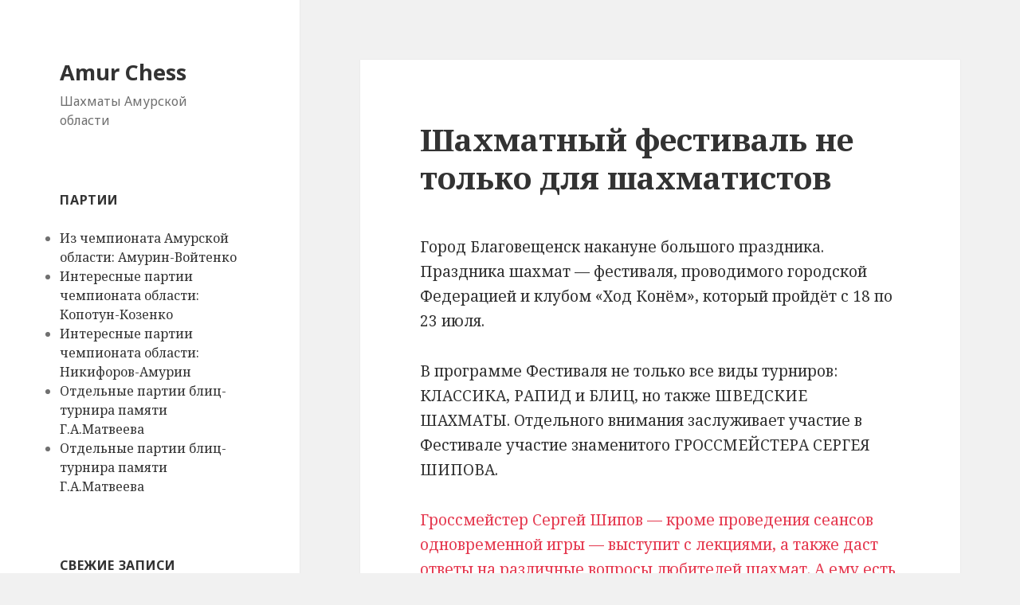

--- FILE ---
content_type: text/html; charset=UTF-8
request_url: https://amurchess.ru/?p=3926
body_size: 9165
content:
<!DOCTYPE html>
<html lang="ru-RU" class="no-js">
<head>
	<meta charset="UTF-8">
	<meta name="viewport" content="width=device-width">
	<link rel="profile" href="http://gmpg.org/xfn/11">
	<link rel="pingback" href="https://amurchess.ru/xmlrpc.php">
	<!--[if lt IE 9]>
	<script src="https://amurchess.ru/wp-content/themes/twentyfifteen/js/html5.js?ver=3.7.0"></script>
	<![endif]-->
	<script>(function(html){html.className = html.className.replace(/\bno-js\b/,'js')})(document.documentElement);</script>
<title>Шахматный фестиваль не только для шахматистов &#8212; Amur Chess</title>
<link rel='dns-prefetch' href='//fonts.googleapis.com' />
<link rel='dns-prefetch' href='//s.w.org' />
<link href='https://fonts.gstatic.com' crossorigin rel='preconnect' />
<link rel="alternate" type="application/rss+xml" title="Amur Chess &raquo; Лента" href="https://amurchess.ru/?feed=rss2" />
<link rel="alternate" type="application/rss+xml" title="Amur Chess &raquo; Лента комментариев" href="https://amurchess.ru/?feed=comments-rss2" />
<link rel="alternate" type="application/rss+xml" title="Amur Chess &raquo; Лента комментариев к &laquo;Шахматный фестиваль не только для шахматистов&raquo;" href="https://amurchess.ru/?feed=rss2&#038;p=3926" />
<!-- This site uses the Google Analytics by MonsterInsights plugin v6.2.2 - Using Analytics tracking - https://www.monsterinsights.com/ -->
<script type="text/javascript" data-cfasync="false">
		var disableStr = 'ga-disable-UA-85676339-1';

	/* Function to detect opted out users */
	function __gaTrackerIsOptedOut() {
		return document.cookie.indexOf(disableStr + '=true') > -1;
	}

	/* Disable tracking if the opt-out cookie exists. */
	if ( __gaTrackerIsOptedOut() ) {
		window[disableStr] = true;
	}

	/* Opt-out function */
	function __gaTrackerOptout() {
	  document.cookie = disableStr + '=true; expires=Thu, 31 Dec 2099 23:59:59 UTC; path=/';
	  window[disableStr] = true;
	}
		(function(i,s,o,g,r,a,m){i['GoogleAnalyticsObject']=r;i[r]=i[r]||function(){
		(i[r].q=i[r].q||[]).push(arguments)},i[r].l=1*new Date();a=s.createElement(o),
		m=s.getElementsByTagName(o)[0];a.async=1;a.src=g;m.parentNode.insertBefore(a,m)
	})(window,document,'script','//www.google-analytics.com/analytics.js','__gaTracker');

	__gaTracker('create', 'UA-85676339-1', 'auto');
	__gaTracker('set', 'forceSSL', true);
	__gaTracker('send','pageview');
</script>
<!-- / Google Analytics by MonsterInsights -->
		<script>
			window._wpemojiSettings = {"baseUrl":"https:\/\/s.w.org\/images\/core\/emoji\/12.0.0-1\/72x72\/","ext":".png","svgUrl":"https:\/\/s.w.org\/images\/core\/emoji\/12.0.0-1\/svg\/","svgExt":".svg","source":{"concatemoji":"https:\/\/amurchess.ru\/wp-includes\/js\/wp-emoji-release.min.js?ver=5.4.2"}};
			/*! This file is auto-generated */
			!function(e,a,t){var r,n,o,i,p=a.createElement("canvas"),s=p.getContext&&p.getContext("2d");function c(e,t){var a=String.fromCharCode;s.clearRect(0,0,p.width,p.height),s.fillText(a.apply(this,e),0,0);var r=p.toDataURL();return s.clearRect(0,0,p.width,p.height),s.fillText(a.apply(this,t),0,0),r===p.toDataURL()}function l(e){if(!s||!s.fillText)return!1;switch(s.textBaseline="top",s.font="600 32px Arial",e){case"flag":return!c([127987,65039,8205,9895,65039],[127987,65039,8203,9895,65039])&&(!c([55356,56826,55356,56819],[55356,56826,8203,55356,56819])&&!c([55356,57332,56128,56423,56128,56418,56128,56421,56128,56430,56128,56423,56128,56447],[55356,57332,8203,56128,56423,8203,56128,56418,8203,56128,56421,8203,56128,56430,8203,56128,56423,8203,56128,56447]));case"emoji":return!c([55357,56424,55356,57342,8205,55358,56605,8205,55357,56424,55356,57340],[55357,56424,55356,57342,8203,55358,56605,8203,55357,56424,55356,57340])}return!1}function d(e){var t=a.createElement("script");t.src=e,t.defer=t.type="text/javascript",a.getElementsByTagName("head")[0].appendChild(t)}for(i=Array("flag","emoji"),t.supports={everything:!0,everythingExceptFlag:!0},o=0;o<i.length;o++)t.supports[i[o]]=l(i[o]),t.supports.everything=t.supports.everything&&t.supports[i[o]],"flag"!==i[o]&&(t.supports.everythingExceptFlag=t.supports.everythingExceptFlag&&t.supports[i[o]]);t.supports.everythingExceptFlag=t.supports.everythingExceptFlag&&!t.supports.flag,t.DOMReady=!1,t.readyCallback=function(){t.DOMReady=!0},t.supports.everything||(n=function(){t.readyCallback()},a.addEventListener?(a.addEventListener("DOMContentLoaded",n,!1),e.addEventListener("load",n,!1)):(e.attachEvent("onload",n),a.attachEvent("onreadystatechange",function(){"complete"===a.readyState&&t.readyCallback()})),(r=t.source||{}).concatemoji?d(r.concatemoji):r.wpemoji&&r.twemoji&&(d(r.twemoji),d(r.wpemoji)))}(window,document,window._wpemojiSettings);
		</script>
		<style>
img.wp-smiley,
img.emoji {
	display: inline !important;
	border: none !important;
	box-shadow: none !important;
	height: 1em !important;
	width: 1em !important;
	margin: 0 .07em !important;
	vertical-align: -0.1em !important;
	background: none !important;
	padding: 0 !important;
}
</style>
	<link rel='stylesheet' id='wp-block-library-css'  href='https://amurchess.ru/wp-includes/css/dist/block-library/style.min.css?ver=5.4.2' media='all' />
<link rel='stylesheet' id='wp-block-library-theme-css'  href='https://amurchess.ru/wp-includes/css/dist/block-library/theme.min.css?ver=5.4.2' media='all' />
<link rel='stylesheet' id='chessgame-shizzle-frontend-css-css'  href='https://amurchess.ru/wp-content/plugins/chessgame-shizzle/frontend/css/chessgame-shizzle-frontend.css?ver=1.1.5' media='all' />
<link rel='stylesheet' id='twentyfifteen-fonts-css'  href='https://fonts.googleapis.com/css?family=Noto+Sans%3A400italic%2C700italic%2C400%2C700%7CNoto+Serif%3A400italic%2C700italic%2C400%2C700%7CInconsolata%3A400%2C700&#038;subset=latin%2Clatin-ext%2Ccyrillic%2Ccyrillic-ext&#038;display=fallback' media='all' />
<link rel='stylesheet' id='genericons-css'  href='https://amurchess.ru/wp-content/themes/twentyfifteen/genericons/genericons.css?ver=3.2' media='all' />
<link rel='stylesheet' id='twentyfifteen-style-css'  href='https://amurchess.ru/wp-content/themes/twentyfifteen/style.css?ver=20190507' media='all' />
<link rel='stylesheet' id='twentyfifteen-block-style-css'  href='https://amurchess.ru/wp-content/themes/twentyfifteen/css/blocks.css?ver=20190102' media='all' />
<!--[if lt IE 9]>
<link rel='stylesheet' id='twentyfifteen-ie-css'  href='https://amurchess.ru/wp-content/themes/twentyfifteen/css/ie.css?ver=20170916' media='all' />
<![endif]-->
<!--[if lt IE 8]>
<link rel='stylesheet' id='twentyfifteen-ie7-css'  href='https://amurchess.ru/wp-content/themes/twentyfifteen/css/ie7.css?ver=20141210' media='all' />
<![endif]-->
<script>
var monsterinsights_frontend = {"js_events_tracking":"true","is_debug_mode":"false","download_extensions":"doc,exe,js,pdf,ppt,tgz,zip,xls","inbound_paths":"","home_url":"https:\/\/amurchess.ru","track_download_as":"event","internal_label":"int","hash_tracking":"false"};
</script>
<script src='https://amurchess.ru/wp-content/plugins/google-analytics-for-wordpress/assets/js/frontend.min.js?ver=6.2.2'></script>
<script src='https://amurchess.ru/wp-includes/js/jquery/jquery.js?ver=1.12.4-wp'></script>
<script src='https://amurchess.ru/wp-includes/js/jquery/jquery-migrate.min.js?ver=1.4.1'></script>
<link rel='https://api.w.org/' href='https://amurchess.ru/index.php?rest_route=/' />
<link rel="EditURI" type="application/rsd+xml" title="RSD" href="https://amurchess.ru/xmlrpc.php?rsd" />
<link rel="wlwmanifest" type="application/wlwmanifest+xml" href="https://amurchess.ru/wp-includes/wlwmanifest.xml" /> 
<link rel='prev' title='Первенство области среди юношей и девушек до 15, 17 и 19 лет' href='https://amurchess.ru/?p=3909' />
<link rel='next' title='Фестиваль &#171;Ход Конём&#187; продолжается' href='https://amurchess.ru/?p=3931' />
<meta name="generator" content="WordPress 5.4.2" />
<link rel="canonical" href="https://amurchess.ru/?p=3926" />
<link rel='shortlink' href='https://amurchess.ru/?p=3926' />
<link rel="alternate" type="application/json+oembed" href="https://amurchess.ru/index.php?rest_route=%2Foembed%2F1.0%2Fembed&#038;url=https%3A%2F%2Famurchess.ru%2F%3Fp%3D3926" />
<link rel="alternate" type="text/xml+oembed" href="https://amurchess.ru/index.php?rest_route=%2Foembed%2F1.0%2Fembed&#038;url=https%3A%2F%2Famurchess.ru%2F%3Fp%3D3926&#038;format=xml" />
<!-- Yandex.Metrika counter by Yandex Metrica Plugin -->
<script type="text/javascript" >
    (function(m,e,t,r,i,k,a){m[i]=m[i]||function(){(m[i].a=m[i].a||[]).push(arguments)};
        m[i].l=1*new Date();k=e.createElement(t),a=e.getElementsByTagName(t)[0],k.async=1,k.src=r,a.parentNode.insertBefore(k,a)})
    (window, document, "script", "https://mc.yandex.ru/metrika/tag.js", "ym");

    ym(25956094, "init", {
        id:25956094,
        clickmap:true,
        trackLinks:true,
        accurateTrackBounce:false,
        webvisor:true,
	        });
</script>
<noscript><div><img src="https://mc.yandex.ru/watch/25956094" style="position:absolute; left:-9999px;" alt="" /></div></noscript>
<!-- /Yandex.Metrika counter -->
<link rel="icon" href="https://amurchess.ru/wp-content/uploads/2015/09/cropped-depositphotos_13981819-Chess-pieces-sketch-32x32.jpg" sizes="32x32" />
<link rel="icon" href="https://amurchess.ru/wp-content/uploads/2015/09/cropped-depositphotos_13981819-Chess-pieces-sketch-192x192.jpg" sizes="192x192" />
<link rel="apple-touch-icon" href="https://amurchess.ru/wp-content/uploads/2015/09/cropped-depositphotos_13981819-Chess-pieces-sketch-180x180.jpg" />
<meta name="msapplication-TileImage" content="https://amurchess.ru/wp-content/uploads/2015/09/cropped-depositphotos_13981819-Chess-pieces-sketch-270x270.jpg" />

<!--Start VDZ Yandex Metrika Plugin-->
<!-- Yandex.Metrika counter --> <script type="text/javascript" > (function (d, w, c) { (w[c] = w[c] || []).push(function() { try { w.yaCounter56997805 = new Ya.Metrika({ id:56997805, clickmap:true, trackLinks:true, accurateTrackBounce:true, webvisor:true, trackHash:true, ecommerce:"dataLayer" }); } catch(e) { } }); var n = d.getElementsByTagName("script")[0], s = d.createElement("script"), f = function () { n.parentNode.insertBefore(s, n); }; s.type = "text/javascript"; s.async = true; s.src = "https://mc.yandex.ru/metrika/watch.js"; if (w.opera == "[object Opera]") { d.addEventListener("DOMContentLoaded", f, false); } else { f(); } })(document, window, "yandex_metrika_callbacks"); </script> <noscript><div><img src="https://mc.yandex.ru/watch/56997805" style="position:absolute; left:-9999px;" alt="" /></div></noscript> <!-- /Yandex.Metrika counter -->
<!--End VDZ Yandex Metrika Plugin-->
</head>

<body class="post-template-default single single-post postid-3926 single-format-standard wp-embed-responsive cs-boardtheme-shredderchess">
<div id="page" class="hfeed site">
	<a class="skip-link screen-reader-text" href="#content">Перейти к содержимому</a>

	<div id="sidebar" class="sidebar">
		<header id="masthead" class="site-header" role="banner">
			<div class="site-branding">
										<p class="site-title"><a href="https://amurchess.ru/" rel="home">Amur Chess</a></p>
												<p class="site-description">Шахматы Амурской области</p>
										<button class="secondary-toggle">Меню и виджеты</button>
			</div><!-- .site-branding -->
		</header><!-- .site-header -->

			<div id="secondary" class="secondary">

		
		
					<div id="widget-area" class="widget-area" role="complementary">
				<aside id="recent-chessgames-3" class="widget widget_recent_chessgames"><h2 class="widget-title">Партии</h2>			<ul>
							<li>
					<a href="https://amurchess.ru/?cs_chessgame=%d0%b8%d0%b7-%d1%87%d0%b5%d0%bc%d0%bf%d0%b8%d0%be%d0%bd%d0%b0%d1%82%d0%b0-%d0%b1%d0%bb%d0%b0%d0%b3%d0%be%d0%b2%d0%b5%d1%89%d0%b5%d0%bd%d1%81%d0%ba%d0%b0-%d0%b0%d0%bc%d1%83%d1%80%d0%b8%d0%bd-%d0%b2">Из чемпионата Амурской области: Амурин-Войтенко</a>
									</li>
								<li>
					<a href="https://amurchess.ru/?cs_chessgame=%d0%b8%d0%bd%d1%82%d0%b5%d1%80%d0%b5%d1%81%d0%bd%d1%8b%d0%b5-%d0%bf%d0%b0%d1%80%d1%82%d0%b8%d0%b8-%d1%87%d0%b5%d0%bc%d0%bf%d0%b8%d0%be%d0%bd%d0%b0%d1%82%d0%b0-%d0%b1%d0%bb%d0%b0%d0%b3%d0%be%d0%b2-2">Интересные партии чемпионата области: Копотун-Козенко</a>
									</li>
								<li>
					<a href="https://amurchess.ru/?cs_chessgame=%d0%b8%d0%bd%d1%82%d0%b5%d1%80%d0%b5%d1%81%d0%bd%d1%8b%d0%b5-%d0%bf%d0%b0%d1%80%d1%82%d0%b8%d0%b8-%d1%87%d0%b5%d0%bc%d0%bf%d0%b8%d0%be%d0%bd%d0%b0%d1%82%d0%b0-%d0%b1%d0%bb%d0%b0%d0%b3%d0%be%d0%b2">Интересные партии чемпионата области: Никифоров-Амурин</a>
									</li>
								<li>
					<a href="https://amurchess.ru/?cs_chessgame=%d0%be%d1%82%d0%b4%d0%b5%d0%bb%d1%8c%d0%bd%d1%8b%d0%b5-%d0%bf%d0%b0%d1%80%d1%82%d0%b8%d0%b8-%d0%b1%d0%bb%d0%b8%d1%86-%d1%82%d1%83%d1%80%d0%bd%d0%b8%d1%80%d0%b0-%d0%bf%d0%b0%d0%bc%d1%8f%d1%82%d0%b8-2">Отдельные партии блиц-турнира памяти Г.А.Матвеева</a>
									</li>
								<li>
					<a href="https://amurchess.ru/?cs_chessgame=%d0%be%d1%82%d0%b4%d0%b5%d0%bb%d1%8c%d0%bd%d1%8b%d0%b5-%d0%bf%d0%b0%d1%80%d1%82%d0%b8%d0%b8-%d0%b1%d0%bb%d0%b8%d1%86-%d1%82%d1%83%d1%80%d0%bd%d0%b8%d1%80%d0%b0-%d0%bf%d0%b0%d0%bc%d1%8f%d1%82%d0%b8">Отдельные партии блиц-турнира памяти Г.А.Матвеева</a>
									</li>
							</ul>
			</aside>		<aside id="recent-posts-2" class="widget widget_recent_entries">		<h2 class="widget-title">Свежие записи</h2>		<ul>
											<li>
					<a href="https://amurchess.ru/?p=5379">Рождественский Кубок</a>
									</li>
											<li>
					<a href="https://amurchess.ru/?p=5354">&#171;Белый слон&#187; и яркие &#171;Огни Райчихинска-48&#187;</a>
									</li>
											<li>
					<a href="https://amurchess.ru/?p=5303">Фестиваль &#171;Ход Конём-25&#187;</a>
									</li>
											<li>
					<a href="https://amurchess.ru/?p=5292">&#171;Амурский берег 2025&#187;</a>
									</li>
											<li>
					<a href="https://amurchess.ru/?p=5287">Вниманию любителей шахмат!</a>
									</li>
					</ul>
		</aside><aside id="categories-2" class="widget widget_categories"><h2 class="widget-title">Рубрики</h2>		<ul>
				<li class="cat-item cat-item-12"><a href="https://amurchess.ru/?cat=12">Анонсы</a>
</li>
	<li class="cat-item cat-item-2"><a href="https://amurchess.ru/?cat=2">Положения</a>
</li>
	<li class="cat-item cat-item-5"><a href="https://amurchess.ru/?cat=5">Рейтинги</a>
</li>
	<li class="cat-item cat-item-1"><a href="https://amurchess.ru/?cat=1">Соревнования</a>
</li>
	<li class="cat-item cat-item-7"><a href="https://amurchess.ru/?cat=7">Тест по тактике</a>
</li>
	<li class="cat-item cat-item-9"><a href="https://amurchess.ru/?cat=9">Уголок решателя</a>
</li>
	<li class="cat-item cat-item-4"><a href="https://amurchess.ru/?cat=4">Чемпионат Амурской области &#8212; 2015</a>
</li>
	<li class="cat-item cat-item-6"><a href="https://amurchess.ru/?cat=6">Чемпионат Амурской области &#8212; 2016</a>
</li>
	<li class="cat-item cat-item-8"><a href="https://amurchess.ru/?cat=8">Шахматы-детям</a>
</li>
		</ul>
			</aside>			</div><!-- .widget-area -->
		
	</div><!-- .secondary -->

	</div><!-- .sidebar -->

	<div id="content" class="site-content">

	<div id="primary" class="content-area">
		<main id="main" class="site-main" role="main">

		
<article id="post-3926" class="post-3926 post type-post status-publish format-standard hentry category-1">
	
	<header class="entry-header">
		<h1 class="entry-title">Шахматный фестиваль не только для шахматистов</h1>	</header><!-- .entry-header -->

	<div class="entry-content">
		
<p>Город Благовещенск накануне большого праздника. Праздника шахмат &#8212; фестиваля, проводимого городской Федерацией и клубом &#171;Ход Конём&#187;, который пройдёт с 18 по 23 июля.</p>



<p>В программе Фестиваля не только все виды турниров: КЛАССИКА, РАПИД и БЛИЦ, но также ШВЕДСКИЕ ШАХМАТЫ. Отдельного внимания заслуживает участие в Фестивале участие знаменитого ГРОССМЕЙСТЕРА СЕРГЕЯ ШИПОВА. </p>



<p class="has-text-color has-medium-pink-color">Гроссмейстер Сергей Шипов &#8212; кроме проведения сеансов одновременной игры &#8212;  выступит с лекциями, а также даст ответы на различные вопросы любителей шахмат. А ему есть что рассказать! Ведь он комментирует партии гроссмейстеров самого высокого уровня, общается среди лучших из лучший в шахматном мире. Поэтому многим и многим (даже тем, кто слабо разбирается в шахматах!) будет очень интересно принять участие на<strong> ВСТРЕЧЕ с Сергеем Шиповым в 18 часов 21 июля в помещении научной областной библиотеки по адресу г.Благовещенск, ул. Ленина, 139.</strong></p>



<p>Здесь же в здании библиотеки пройдут основные спортивные мероприятия по шахматам.</p>



<p>И для тех, кто хочет проявить себя в борьбе за шахматной доской есть такие соревнования, во-первых, как турнир по классическим шахматам. Этот турнир  начинается 18 июля в 9 часов. Продлится 3 дня: с 18 по 20-е.</p>



<p>Для новичков и тех, кто не имеет большого опыта в шахматах очень интересна будет &#171;ЛИГА БУДУЩИХ ЧЕМПИОНОВ&#187;. Этот турнир состоится в пятницу 21 июля с 9 до 13 часов. </p>



<p>Для уже опытных юных шахматистов в этот же день с 15-30 будет организован -ОНЛАЙН МАТЧ ДРУЖБЫ с ребятами из Китайской Народной республики.</p>



<p>Для любителей БЫСТРЫХ ШАХМАТ подготовлены соревнования в субботу и воскресенье 22 и 23 июля с 13 и 9 часов соответственно.</p>



<p>Ну а в пятницу и воскресенье состоятся  турниры в БЛИЦ на теплоходе.</p>



<p>Как уже было отмечено гроссмейстер СЕРГЕЙ ШИПОВ даст сеансы одновременной игры &#8212; 20 и 22 июля.</p>



<p class="has-medium-font-size"><strong><span style="color:#0b0d52" class="has-inline-color">Все, кто захочет побороться за шахматной доской могут записаться на соревнования, заполнив несложную форму, пройдя по ссылке: 👉http://p8pigvo6.plp7.ru/</span></strong></p>



<p class="has-medium-font-size">А для тех, кто просто хочет быть  яркого праздника   &#8212; приготовлена яркая <strong><span style="color:#ed1532" class="has-inline-color">развлекательная<em> ПРОГРАММА</em></span></strong> в городском парке в субботу 22 июля начиная с 18 часов. <span style="color:#ee102d" class="has-inline-color">ФЕДЕРАЦИЯ ШАХМАТ и клуб любителей шахмат &#171;ХОД КОНЁМ&#187; <strong>приглашают ВСЕХ!</strong></span></p>



<figure class="wp-block-table"><table><tbody><tr><td>Программа шахматного фестиваля &#171;Ход Конём&#187;</td></tr><tr><td>День</td><td>Дата</td><td>Время</td><td>Мероприятия</td></tr><tr><td>&nbsp;</td><td>&nbsp;</td><td>9.00</td><td>Открытие фестиваля ! Приветственное слово Президента Федерации Амурской области Викторенко М.А. Ведет открытие Председатель Федерации г. Благовещенска Пономаренко С.Н.</td></tr><tr><td>Вторник&nbsp;</td><td>18.7.23</td><td>9.15</td><td>Классические шахматы 50 мин+10 сек 1-3 туры 9.00; 11.30; 15.00 ; открытие в 8.45</td></tr><tr><td>Среда</td><td>19.7.23</td><td>&nbsp;</td><td>Классические шахматы 4-5 туры 9.00; 11.30.</td></tr><tr><td>16.00</td><td>Тренировочный Онлайн турнир между российскими участниками &#171;Матча&nbsp; Дружбы&#187; 60мин 5+3</td></tr><tr><td>четверг</td><td>20.7.23</td><td>9.00</td><td>Классические шахматы 6-7 туры 9.00; 11.30.</td></tr><tr><td>15.00&nbsp;</td><td>Шведские шахматы</td></tr><tr><td>18.00</td><td>Лекция гроссмейстера для взрослых</td></tr><tr><td>&nbsp;</td><td>19.00&nbsp;</td><td>Сеанс 1 одновременной игры с Международным гроссмейстером для взрослых</td></tr><tr><td>Пятница&nbsp;</td><td>21.7.23</td><td>9.00-13.00</td><td>&nbsp;«Лига будущих чемпионов» (дети 2008 г.р. и младше; рейтинг блиц менее 1050)Блиц 5мин. + 3сек. 7туров</td></tr><tr><td>10.00-13.00</td><td>Блиц турнир на теплоходе «Москва-82 дети 2010гр и младше в сопровождении с МГ Шиповым С.Ю. (не играет)&nbsp; Блиц 5мин. + 3сек. 7туров</td></tr><tr><td>16.00-20.00</td><td>Матч Россия -Китай &#171;5х5&#187;</td></tr><tr><td>15.30-18.00</td><td>ОНЛАЙН турнир по&nbsp;&nbsp; быстрым шахматам Россия-Китай «МАТЧ ДРУЖБЫ» арена 90мин; контроль 5мин+3сек Открытие в 15.30. начало в 16.00</td></tr><tr><td>&nbsp;18.00-20.00</td><td>Встреча с Шиповым вопросы-ответы, дети +взрослые автографсессия, 500 р.</td></tr><tr><td>Суббота&nbsp;&nbsp;&nbsp;&nbsp;&nbsp;&nbsp;&nbsp;&nbsp;&nbsp;&nbsp;&nbsp;&nbsp;&nbsp;&nbsp;&nbsp;</td><td>22.7.23</td><td>9.00-13.00&nbsp;&nbsp;&nbsp;&nbsp;&nbsp;&nbsp;&nbsp;</td><td>сеанс 2 одновременной игры&nbsp; с Международным гроссмейстером для призеров фестиваля в классические шахматы&nbsp; детей</td></tr><tr><td>13.00-18.00</td><td>Быстрые шахматы 15 мин+10сек: 1-4 туры:13.00, 14.00, 15.00, 16.00</td></tr><tr><td>18.00-20.00</td><td>Развлекательная программа для любителей шахмат в городском парке (гость Шипов С.Ю.)</td></tr><tr><td>Выставка раритетных, старинных шахмат работы</td></tr><tr><td>Выставка рисунков «Шахматное королевство»</td></tr><tr><td>БОЛЬШАЯ ИГРОТЕКА настольных игр: поддавки, пешечный бой, го, нарды, шашки</td></tr><tr><td>Решение шахматных головоломок</td></tr><tr><td>Дефиле шахматных костюмов, шахматный бал</td></tr><tr><td>Воскре-сенье</td><td>23.7.23</td><td>9.00 – 13.00</td><td>Быстрые шахматы для взрослых 15мин +10 сек 5- 7 туры: 9.00, 10.00, 11.00</td></tr><tr><td>&nbsp;</td><td>14.30- 18.30</td><td>Блиц&nbsp; на теплоходе взрослые и дети 2009гр и старше&nbsp; «Москва-82» 3 мин+2сек&nbsp; &#8212;&nbsp;&nbsp;&nbsp;&nbsp;&nbsp;&nbsp; 11 туров&nbsp;&nbsp;&nbsp;</td></tr></tbody></table></figure>
	</div><!-- .entry-content -->

	
	<footer class="entry-footer">
		<span class="posted-on"><span class="screen-reader-text">Опубликовано </span><a href="https://amurchess.ru/?p=3926" rel="bookmark"><time class="entry-date published" datetime="2023-07-13T13:29:22+09:00">13.07.2023</time><time class="updated" datetime="2023-07-13T14:27:09+09:00">13.07.2023</time></a></span><span class="byline"><span class="author vcard"><span class="screen-reader-text">Автор </span><a class="url fn n" href="https://amurchess.ru/?author=2">Владимир Кириенко</a></span></span><span class="cat-links"><span class="screen-reader-text">Рубрики </span><a href="https://amurchess.ru/?cat=1" rel="category">Соревнования</a></span>			</footer><!-- .entry-footer -->

</article><!-- #post-3926 -->

	<nav class="navigation post-navigation" role="navigation" aria-label="Записи">
		<h2 class="screen-reader-text">Навигация по записям</h2>
		<div class="nav-links"><div class="nav-previous"><a href="https://amurchess.ru/?p=3909" rel="prev"><span class="meta-nav" aria-hidden="true">Назад</span> <span class="screen-reader-text">Предыдущая запись:</span> <span class="post-title">Первенство области среди юношей и девушек до 15, 17 и 19 лет</span></a></div><div class="nav-next"><a href="https://amurchess.ru/?p=3931" rel="next"><span class="meta-nav" aria-hidden="true">Далее</span> <span class="screen-reader-text">Следующая запись:</span> <span class="post-title">Фестиваль &#171;Ход Конём&#187; продолжается</span></a></div></div>
	</nav>
		</main><!-- .site-main -->
	</div><!-- .content-area -->


	</div><!-- .site-content -->

	<footer id="colophon" class="site-footer" role="contentinfo">
		<div class="site-info">
									<a href="https://ru.wordpress.org/" class="imprint">
				Сайт работает на WordPress			</a>
		</div><!-- .site-info -->
	</footer><!-- .site-footer -->

</div><!-- .site -->

<script>
var chessgame_shizzle_frontend_script = {"ajax_url":"https:\/\/amurchess.ru\/wp-admin\/admin-ajax.php","honeypot":"chessgame_shizzle_2dbe11f00948e6303f1d47e7975da68c","honeypot2":"chessgame_shizzle_b366aa8abc30c45ecf02e7a940a39d80","timeout":"chessgame_shizzle_d75c0a28e78aa74ab61696e79716c19a","timeout2":"chessgame_shizzle_4461bb9d92e036db028ef1f17c916cc9","nonce_fen":"da2a8e0058","post_id":"3926"};
</script>
<script src='https://amurchess.ru/wp-content/plugins/chessgame-shizzle/frontend/js/chessgame-shizzle-frontend.js?ver=1.1.5'></script>
<script src='https://amurchess.ru/wp-content/themes/twentyfifteen/js/skip-link-focus-fix.js?ver=20141028'></script>
<script>
var screenReaderText = {"expand":"<span class=\"screen-reader-text\">\u0440\u0430\u0441\u043a\u0440\u044b\u0442\u044c \u0434\u043e\u0447\u0435\u0440\u043d\u0435\u0435 \u043c\u0435\u043d\u044e<\/span>","collapse":"<span class=\"screen-reader-text\">\u0441\u0432\u0435\u0440\u043d\u0443\u0442\u044c \u0434\u043e\u0447\u0435\u0440\u043d\u0435\u0435 \u043c\u0435\u043d\u044e<\/span>"};
</script>
<script src='https://amurchess.ru/wp-content/themes/twentyfifteen/js/functions.js?ver=20171218'></script>
<script src='https://amurchess.ru/wp-includes/js/wp-embed.min.js?ver=5.4.2'></script>

</body>
</html>


--- FILE ---
content_type: text/css
request_url: https://amurchess.ru/wp-content/plugins/chessgame-shizzle/frontend/css/chessgame-shizzle-frontend.css?ver=1.1.5
body_size: 2098
content:

/*
 * CSS for the Frontend of Chessgame Shizzle.
 */


/* Form */

#cs_new_chessgame .input {
	margin-bottom: 20px;
}
#cs_new_chessgame textarea {
	height: 200px;
}
#cs_new_chessgame input[type="text"],
#cs_new_chessgame textarea {
	width: 90%;
}
#cs_new_chessgame input#cs_result,
#cs_new_chessgame select.cs_result_ajax {
	width: 90px;
}

/* Help */
div.cs_chessgame_form_help {
	width: 200px;
}
div.cs_chessgame_form_help_inside {
	display: none;
}
div.cs_chessgame_form_help_inside span {
	display: inline-block;
	width: 200px;
}


/* Messages / Notices */

#cs_messages_top_container #cs_messages {
	border-left: 4px solid #7ad03a;
	box-shadow: 2px 2px 2px 0 rgba(0, 0, 0, 0.1);
	padding: 1px 12px;
	margin: 5px 0 15px;
}
#cs_messages_top_container #cs_messages.error {
	border-left: 4px solid #dd3d36;
}

#cs_new_chessgame .error p {
	margin: 0.5em 0;
	padding: 2px;
}


/* Single Post */

span.cs_chessgame_meta_header {
	cursor: pointer;
}

.cs_chessgame_meta_inside {
	display: none;
}

.cs_chessgame_pgn.chessboard-wrapper {
	width: 500px;
}


/* Simple List */

.cs-simple-list .cs-date {
	color: gray;
}

/* Page Navigation for Simple List */

.cs-simple-list .page-navigation {
	width: 100%;
	text-align: left;
	padding: 20px 0;
}

.cs-simple-list .page-navigation a,
.cs-simple-list .page-navigation span {
	display: inline-block;
	padding: 0px 6px;
	margin-left: 0;
	color: #555;
	border: 1px solid #efefef;
	text-decoration: none;
	box-shadow: none;
}

/* Current page */
.cs-simple-list .page-navigation a:hover,
.cs-simple-list .page-navigation span.current {
	background: #eee;
	color: #000;
	opacity: 0.8;
	border: 1px solid #ddd;
}
.cs-simple-list .page-navigation span.dots {
	padding: 0px 3px;
	color: #555;
}

/* Border-radius for whole pagination. */
.cs-simple-list .page-navigation a:nth-child(2),
.cs-simple-list .page-navigation span:nth-child(2) {
	border-radius: 3px 0 0 3px;
}
.cs-simple-list .page-navigation a:last-child,
.cs-simple-list .page-navigation span:last-child {
	border-radius: 0 3px 3px 0;
}


/* Iframe extended */

html iframe.cs-iframe-extended,
html body.cs-iframe-extended,
html body.cs-iframe-extended .cs_chessgame_pgn.chessboard-wrapper,
html body.cs-iframe-extended .cs_chessgame_pgn.chessboard-wrapper .boardTable {
	height: 700px;
	max-height: 700px;
}
body.cs-iframe-extended .screen-reader-text {
	border: 0;
	clip: rect(1px, 1px, 1px, 1px);
	clip-path: inset(50%);
	height: 1px;
	margin: -1px;
	overflow: hidden;
	padding: 0;
	position: absolute !important;
	width: 1px;
	word-wrap: normal !important;
}

/* Iframe */

iframe.cs-iframe {
	border-width: 0;
	margin: 0;
	padding: 0;
	height: 344px;
	max-height: 344px;
	width: 300px;
	max-width: 300px;
	overflow: hidden;
}
body.cs-iframe {
	border-width: 0;
	margin: 0;
	padding: 0;
	width: 258px;
	max-width: 258px;
	height: 344px;
	max-height: 344px;
	overflow: hidden;
}
body.cs-iframe .cs_chessgame_pgn.chessboard-wrapper {
	width: 258px;
	max-width: 258px;
	height: 300px;
	max-height: 300px;
}
body.cs-iframe .cs_chessgame_pgn.chessboard-wrapper .boardTable {
	border-width: 0;
	margin: 0;
	padding: 0;
	width: 258px;
	max-width: 258px;
	height: 258px;
	max-height: 258px;
}

body.cs-iframe #GameBoard .boardTable tr td {
	padding: 1px;
}

body.cs-iframe #GameBoard .boardTable img.pieceImage {
	width: 30px;
	max-width: 30px;
	height: 30px;
	max-height: 30px;
}

body.cs-iframe .whiteSquare,
body.cs-iframe .blackSquare,
body.cs-iframe .highlightWhiteSquare,
body.cs-iframe .highlightBlackSquare {
	width: 20px;
	max-width: 20px;
	height: 20px;
	max-height: 20px;
}
body.cs-iframe #GameButtons {
	margin-top: 20px;
}
body.cs-iframe #GameButtons table {
	width: 258px;
	max-width: 258px;
	border: none;
}
body.cs-iframe #GameButtons table tr td {
	padding: 0;
}
body.cs-iframe #GameButtons table tr td input {
	width: 45px !important;
	margin-right: 8px;
	border: none;
	cursor: pointer;
}
body.cs-iframe img.cs_chessgame_download_fen_image_png {
	max-width: 258px;
	max-height: 258px;
}

/* Themes */
body.cs-iframe h2.cs-title {
	color: #333;
}

/* Bamboo */
body.cs-iframe.cs-boardtheme-bamboo h2.cs-title {
	background-color: #dfc8b6;
}
body.cs-iframe.cs-boardtheme-bamboo #GameButtons table tr td input {
	background-color: #dfc8b6;
}

/* Beyer */
body.cs-iframe.cs-boardtheme-beyer h2.cs-title {
	background-color: #f4f4f4;;
}
body.cs-iframe.cs-boardtheme-beyer #GameButtons table tr td input {
	background-color: #aaaaaa;
	background-image: url("../boardthemes/beyer.png");
	background-size: contain;
}

/* Blogger */
body.cs-iframe.cs-boardtheme-blogger h2.cs-title {
	background-color: #ede8d5;;
}
body.cs-iframe.cs-boardtheme-blogger #GameButtons table tr td input {
	background-color: #cfcbb3;
}

/* Blue */
body.cs-iframe.cs-boardtheme-blue h2.cs-title {
	background-color: #dee3e6;;
}
body.cs-iframe.cs-boardtheme-blue #GameButtons table tr td input {
	background-color: #8ca2ad;
}

/* Burl */
body.cs-iframe.cs-boardtheme-burl h2.cs-title {
	background-color: #bf8f5f;
}
body.cs-iframe.cs-boardtheme-burl #GameButtons table tr td input {
	background-color: #bf8f5f;
}

/* Chess.com blue */
body.cs-iframe.cs-boardtheme-chesscom_blue h2.cs-title {
	background-color: #ededd9;
}
body.cs-iframe.cs-boardtheme-chesscom_blue #GameButtons table tr td input {
	background-color: #4c6d92;
}

/* Chess.com green */
body.cs-iframe.cs-boardtheme-chesscom_green h2.cs-title {
	background-color: #eeeed2;
}
body.cs-iframe.cs-boardtheme-chesscom_green #GameButtons table tr td input {
	background-color: #769656;
}

/* Chessonline */
body.cs-iframe.cs-boardtheme-chessonline h2.cs-title {
	background-color: #ffffff;
}
body.cs-iframe.cs-boardtheme-chessonline #GameButtons table tr td input {
	background-color: #deb887;
}

/* chesstempo.com grey */
body.cs-iframe.cs-boardtheme-chesstempo_grey h2.cs-title {
	background-color: #cdcdcd;
}
body.cs-iframe.cs-boardtheme-chesstempo_grey #GameButtons table tr td input {
	background-color: #aaa;
}

/* Coffee_bean */
body.cs-iframe.cs-boardtheme-coffee_bean h2.cs-title {
	background-color: #d4aa70;
}
body.cs-iframe.cs-boardtheme-coffee_bean #GameButtons table tr td input {
	background-color: #d4aa70;
}

/* Ebony_pine */
body.cs-iframe.cs-boardtheme-ebony_pine h2.cs-title {
	background-color: #bca07b;
}
body.cs-iframe.cs-boardtheme-ebony_pine #GameButtons table tr td input {
	background-color: #bca07b;
}

/* Executive */
body.cs-iframe.cs-boardtheme-executive h2.cs-title {
	background-color: #dac6a5;
}
body.cs-iframe.cs-boardtheme-executive #GameButtons table tr td input {
	background-color: #dac6a5;
}

/* Falken */
body.cs-iframe.cs-boardtheme-falken h2.cs-title {
	background-color: #f4f4f4;
}
body.cs-iframe.cs-boardtheme-falken #GameButtons table tr td input {
	background-color: #636b6a;
}

/* Informator */
body.cs-iframe.cs-boardtheme-informator h2.cs-title {
	background-color: #eeeeee;
}
body.cs-iframe.cs-boardtheme-informator #GameButtons table tr td input {
	background-color: #aaaaaa;
}

/* Joomla extension white-grey */
body.cs-iframe.cs-boardtheme-joomla h2.cs-title {
	background-color: #f6f6f6;
}
body.cs-iframe.cs-boardtheme-joomla #GameButtons table tr td input {
	background-color: #e0e0e0;
}

/* Lichess.org brown */
body.cs-iframe.cs-boardtheme-lichess h2.cs-title {
	background-color: #f0d9b5;
}
body.cs-iframe.cs-boardtheme-lichess #GameButtons table tr td input {
	background-color: #b58863;
}

/* Magazine */
body.cs-iframe.cs-boardtheme-magazine h2.cs-title {
	background-color: #fff;
}
body.cs-iframe.cs-boardtheme-magazine #GameButtons table tr td input {
	background-image: url("../../thirdparty/boardthemes/magazine.png");
	background-size: contain;
}

/* Marble */
body.cs-iframe.cs-boardtheme-marble h2.cs-title {
	background-color: #eeeeee;
}
body.cs-iframe.cs-boardtheme-marble #GameButtons table tr td input {
	background-color: #eeeeee;
}

/* Marble_blue */
body.cs-iframe.cs-boardtheme-marble_blue h2.cs-title {
	background-image: url("../../thirdparty/boardthemes/marble_blue_white.png");
	background-size: contain;
}
body.cs-iframe.cs-boardtheme-marble_blue #GameButtons table tr td input {
	background-image: url("../../thirdparty/boardthemes/marble_blue_black.png");
	background-size: contain;
}

/* Marble_green */
body.cs-iframe.cs-boardtheme-marble_green h2.cs-title {
	background-color: #e2e7e1;
}
body.cs-iframe.cs-boardtheme-marble_green #GameButtons table tr td input {
	background-color: #e2e7e1;
}

/* New in Chess */
body.cs-iframe.cs-boardtheme-newinchess h2.cs-title {
	background-color: #ffffff;
}
body.cs-iframe.cs-boardtheme-newinchess #GameButtons table tr td input {
	background-color: #ddd2bc;
}

/* PGN4web */
body.cs-iframe.cs-boardtheme-pgn4web h2.cs-title {
	background-color: #EFF4EC;
}
body.cs-iframe.cs-boardtheme-pgn4web #GameButtons table tr td input {
	background-color: #C6CEC3;
}

/* PGNviewer_YUI */
body.cs-iframe.cs-boardtheme-pgnviewer_yui h2.cs-title {
	background-color: #ffffff;
}
body.cs-iframe.cs-boardtheme-pgnviewer_yui #GameButtons table tr td input {
	background-color: #EDD6C2;
}

/* Shredderchess */
body.cs-iframe.cs-boardtheme-shredderchess h2.cs-title {
	background-color: #E9ECF0;
}
body.cs-iframe.cs-boardtheme-shredderchess #GameButtons table tr td input {
	background-color: #B5BDCE;
}

/* Wenge */
body.cs-iframe.cs-boardtheme-wenge h2.cs-title {
	background-color: #e8cdbc;
}
body.cs-iframe.cs-boardtheme-wenge #GameButtons table tr td input {
	background-color: #e8cdbc;
}

/* Wikipedia */
body.cs-iframe.cs-boardtheme-wikipedia h2.cs-title {
	background-color: #ffce9e;
}
body.cs-iframe.cs-boardtheme-wikipedia #GameButtons table tr td input {
	background-color: #d18b47;
}

/* Wood */
body.cs-iframe.cs-boardtheme-wood h2.cs-title {
	background-color: #cfa88b;
}
body.cs-iframe.cs-boardtheme-wood #GameButtons table tr td input {
	background-color: #cfa88b;
}

/* Zeit */
body.cs-iframe.cs-boardtheme-zeit h2.cs-title {
	background-color: #cccccc;
}
body.cs-iframe.cs-boardtheme-zeit #GameButtons table tr td input {
	background-color: #6494b1;
}



body.cs-iframe h2.cs-title {
	text-align: center;
	max-width: 258px;
	line-height: 21px;
	font-size: 13px;
	margin: 5px 0;
	padding-top: 2px;
	font-family: sans-serif;
}


--- FILE ---
content_type: text/plain
request_url: https://www.google-analytics.com/j/collect?v=1&_v=j102&a=2082955991&t=pageview&_s=1&dl=https%3A%2F%2Famurchess.ru%2F%3Fp%3D3926&ul=en-us%40posix&dt=%D0%A8%D0%B0%D1%85%D0%BC%D0%B0%D1%82%D0%BD%D1%8B%D0%B9%20%D1%84%D0%B5%D1%81%D1%82%D0%B8%D0%B2%D0%B0%D0%BB%D1%8C%20%D0%BD%D0%B5%20%D1%82%D0%BE%D0%BB%D1%8C%D0%BA%D0%BE%20%D0%B4%D0%BB%D1%8F%20%D1%88%D0%B0%D1%85%D0%BC%D0%B0%D1%82%D0%B8%D1%81%D1%82%D0%BE%D0%B2%20%E2%80%94%20Amur%20Chess&sr=1280x720&vp=1280x720&_u=YEBAAUABCAAAACAAI~&jid=326991027&gjid=1742386448&cid=693567737.1769008450&tid=UA-85676339-1&_gid=1049935245.1769008450&_r=1&_slc=1&z=1983356514
body_size: -449
content:
2,cG-WCMZS2QGKE

--- FILE ---
content_type: application/javascript
request_url: https://amurchess.ru/wp-content/plugins/chessgame-shizzle/frontend/js/chessgame-shizzle-frontend.js?ver=1.1.5
body_size: 1305
content:
/*
 * JavaScript for Chessgame Shizzle Frontend.
 */


/*
 * View of single game.
 * Toggle headers with more info.
 *
 * @since 1.0.0
 */
jQuery(document).ready(function($) {
	jQuery( "span.cs_chessgame_meta_header" ).click(function() {
		jQuery(this).css( 'display', 'none' );

		var cs_chessgame_meta = jQuery(this).parent();
		jQuery( cs_chessgame_meta ).find('.cs_chessgame_meta_inside').slideDown(500);

		return false;
	});
});

jQuery(document).ready(function($) {
	jQuery( "span.cs_chessgame_form_help_header" ).click(function() {
		jQuery(this).css( 'display', 'none' );

		var cs_chessgame_meta = jQuery(this).parent();
		jQuery( cs_chessgame_meta ).find('div.cs_chessgame_form_help_inside').slideDown(500);

		return false;
	});
});


/*
 * Upload form.
 * Mangle data for the honeypot.
 *
 * @since 1.0.6
 */
jQuery(document).ready(function($) {
	var honeypot  = chessgame_shizzle_frontend_script.honeypot;
	var honeypot2 = chessgame_shizzle_frontend_script.honeypot2;
	var val = jQuery( '#' + honeypot ).val();
	if ( val > 0 ) {
		jQuery( '#' + honeypot2 ).val( val );
		jQuery( '#' + honeypot ).val( '' );
	}
});


/*
 * Upload form.
 * Mangle data for the form timeout.
 *
 * @since 1.0.6
 */
jQuery(document).ready(function($) {
	var timeout  = chessgame_shizzle_frontend_script.timeout;
	var timeout2 = chessgame_shizzle_frontend_script.timeout2;

	var timer  = new Number( jQuery( 'input#' + timeout ).val() );
	var timer2 = new Number( jQuery( 'input#' + timeout2 ).val() );

	var timer  = timer - 1
	var timer2 = timer2 + 1

	jQuery( 'input#' + timeout ).val( timer );
	jQuery( 'input#' + timeout2 ).val( timer2 );
});


/*
 * View of single game.
 * Download PGN file.
 *
 * @since 1.0.8
 */
jQuery(document).ready(function($) {
	jQuery( "#cs_chessgame_download_pgn" ).click(function() {
		var pgndata = jQuery('#pgnText').val().trim();
		this.href = 'data:text/plain;charset=utf-8,' + encodeURIComponent(pgndata);
	});
});


/*
 * View of single game.
 * Return the CurrentFEN from an iframe to the main window.
 *
 * @since 1.1.0
 */
window.addEventListener('message', function(event) {
	if (typeof event.data == 'object' && event.data.call == 'cs-sendvalue') {
		// Do something with event.data.value;
		var value = event.data.value;
		if ( value == 'CurrentFEN' ) {
			var fen = CurrentFEN();
			event.source.postMessage({
				call:  'cs-sendvalue',
				value: fen
			}, event.origin );
		}
	}
}, false);


/*
 * View of single game.
 * Set a png image from a FEN position.
 *
 * @since 1.1.0
 */
jQuery(document).ready(function($) {
	jQuery( '#cs_chessgame_download_fen_image' ).on('click', function( event ) {
		var fen      = CurrentFEN();
		var nonce    = chessgame_shizzle_frontend_script.nonce_fen;
		var ajax_url = chessgame_shizzle_frontend_script.ajax_url;
		var post_id = chessgame_shizzle_frontend_script.post_id;

		var data = {
			url: ajax_url,
			dataType: 'binary',
			headers: {'Content-Type':'image/png','X-Requested-With':'XMLHttpRequest'},
			processData: false,
			action: 'chessgame_shizzle_fen_image_ajax',
			security: nonce,
			fen: fen,
			post_id: post_id
		};

		jQuery.post( ajax_url, data, function(response) {
			if ( response == 'no FEN code set.' ) {
				// Error or unexpected answer...

			} else {
				// We got what we wanted
				jQuery( 'img.cs_chessgame_download_fen_image_png' ).attr('src', response);
			}
		});
		event.preventDefault();
	});
});
/* Remove image again from page. */
jQuery(document).ready(function($) {
	jQuery( '#cs_chessgame_download_remove_fen_image' ).on('click', function( event ) {
		jQuery( 'img.cs_chessgame_download_fen_image_png' ).attr('src', '');
		event.preventDefault();
	});
});


/*
 * Upload form.
 * Select a result from a dropdown.
 *
 * @since 1.1.2
 */
jQuery(document).ready(function(){
	jQuery( "select.cs_result_ajax" ).change(function ( el ) {
		var result = jQuery( "option:selected", this ).val();

		if ( result !== '' ) {
			jQuery( 'input#cs_result' ).val( result );
		}
	});
});
